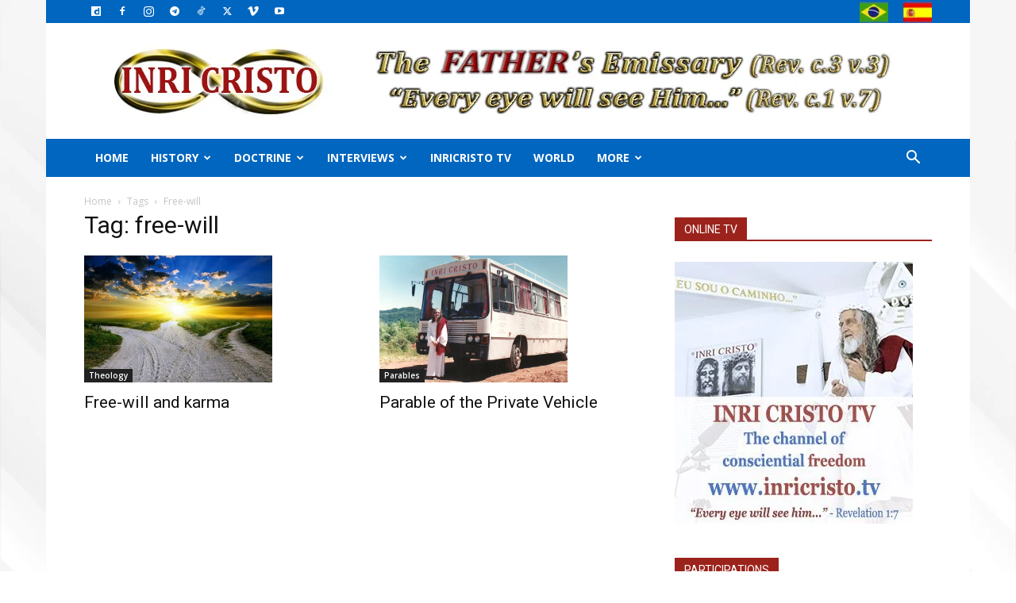

--- FILE ---
content_type: text/html; charset=utf-8
request_url: https://www.google.com/recaptcha/api2/anchor?ar=1&k=6LdDTZspAAAAAL96ibJCog4ULI2rVTV-06Yi8_Ll&co=aHR0cHM6Ly9pbnJpY3Jpc3RvLm9yZzo0NDM.&hl=en&v=PoyoqOPhxBO7pBk68S4YbpHZ&size=invisible&anchor-ms=20000&execute-ms=30000&cb=90xauqptxlt9
body_size: 48627
content:
<!DOCTYPE HTML><html dir="ltr" lang="en"><head><meta http-equiv="Content-Type" content="text/html; charset=UTF-8">
<meta http-equiv="X-UA-Compatible" content="IE=edge">
<title>reCAPTCHA</title>
<style type="text/css">
/* cyrillic-ext */
@font-face {
  font-family: 'Roboto';
  font-style: normal;
  font-weight: 400;
  font-stretch: 100%;
  src: url(//fonts.gstatic.com/s/roboto/v48/KFO7CnqEu92Fr1ME7kSn66aGLdTylUAMa3GUBHMdazTgWw.woff2) format('woff2');
  unicode-range: U+0460-052F, U+1C80-1C8A, U+20B4, U+2DE0-2DFF, U+A640-A69F, U+FE2E-FE2F;
}
/* cyrillic */
@font-face {
  font-family: 'Roboto';
  font-style: normal;
  font-weight: 400;
  font-stretch: 100%;
  src: url(//fonts.gstatic.com/s/roboto/v48/KFO7CnqEu92Fr1ME7kSn66aGLdTylUAMa3iUBHMdazTgWw.woff2) format('woff2');
  unicode-range: U+0301, U+0400-045F, U+0490-0491, U+04B0-04B1, U+2116;
}
/* greek-ext */
@font-face {
  font-family: 'Roboto';
  font-style: normal;
  font-weight: 400;
  font-stretch: 100%;
  src: url(//fonts.gstatic.com/s/roboto/v48/KFO7CnqEu92Fr1ME7kSn66aGLdTylUAMa3CUBHMdazTgWw.woff2) format('woff2');
  unicode-range: U+1F00-1FFF;
}
/* greek */
@font-face {
  font-family: 'Roboto';
  font-style: normal;
  font-weight: 400;
  font-stretch: 100%;
  src: url(//fonts.gstatic.com/s/roboto/v48/KFO7CnqEu92Fr1ME7kSn66aGLdTylUAMa3-UBHMdazTgWw.woff2) format('woff2');
  unicode-range: U+0370-0377, U+037A-037F, U+0384-038A, U+038C, U+038E-03A1, U+03A3-03FF;
}
/* math */
@font-face {
  font-family: 'Roboto';
  font-style: normal;
  font-weight: 400;
  font-stretch: 100%;
  src: url(//fonts.gstatic.com/s/roboto/v48/KFO7CnqEu92Fr1ME7kSn66aGLdTylUAMawCUBHMdazTgWw.woff2) format('woff2');
  unicode-range: U+0302-0303, U+0305, U+0307-0308, U+0310, U+0312, U+0315, U+031A, U+0326-0327, U+032C, U+032F-0330, U+0332-0333, U+0338, U+033A, U+0346, U+034D, U+0391-03A1, U+03A3-03A9, U+03B1-03C9, U+03D1, U+03D5-03D6, U+03F0-03F1, U+03F4-03F5, U+2016-2017, U+2034-2038, U+203C, U+2040, U+2043, U+2047, U+2050, U+2057, U+205F, U+2070-2071, U+2074-208E, U+2090-209C, U+20D0-20DC, U+20E1, U+20E5-20EF, U+2100-2112, U+2114-2115, U+2117-2121, U+2123-214F, U+2190, U+2192, U+2194-21AE, U+21B0-21E5, U+21F1-21F2, U+21F4-2211, U+2213-2214, U+2216-22FF, U+2308-230B, U+2310, U+2319, U+231C-2321, U+2336-237A, U+237C, U+2395, U+239B-23B7, U+23D0, U+23DC-23E1, U+2474-2475, U+25AF, U+25B3, U+25B7, U+25BD, U+25C1, U+25CA, U+25CC, U+25FB, U+266D-266F, U+27C0-27FF, U+2900-2AFF, U+2B0E-2B11, U+2B30-2B4C, U+2BFE, U+3030, U+FF5B, U+FF5D, U+1D400-1D7FF, U+1EE00-1EEFF;
}
/* symbols */
@font-face {
  font-family: 'Roboto';
  font-style: normal;
  font-weight: 400;
  font-stretch: 100%;
  src: url(//fonts.gstatic.com/s/roboto/v48/KFO7CnqEu92Fr1ME7kSn66aGLdTylUAMaxKUBHMdazTgWw.woff2) format('woff2');
  unicode-range: U+0001-000C, U+000E-001F, U+007F-009F, U+20DD-20E0, U+20E2-20E4, U+2150-218F, U+2190, U+2192, U+2194-2199, U+21AF, U+21E6-21F0, U+21F3, U+2218-2219, U+2299, U+22C4-22C6, U+2300-243F, U+2440-244A, U+2460-24FF, U+25A0-27BF, U+2800-28FF, U+2921-2922, U+2981, U+29BF, U+29EB, U+2B00-2BFF, U+4DC0-4DFF, U+FFF9-FFFB, U+10140-1018E, U+10190-1019C, U+101A0, U+101D0-101FD, U+102E0-102FB, U+10E60-10E7E, U+1D2C0-1D2D3, U+1D2E0-1D37F, U+1F000-1F0FF, U+1F100-1F1AD, U+1F1E6-1F1FF, U+1F30D-1F30F, U+1F315, U+1F31C, U+1F31E, U+1F320-1F32C, U+1F336, U+1F378, U+1F37D, U+1F382, U+1F393-1F39F, U+1F3A7-1F3A8, U+1F3AC-1F3AF, U+1F3C2, U+1F3C4-1F3C6, U+1F3CA-1F3CE, U+1F3D4-1F3E0, U+1F3ED, U+1F3F1-1F3F3, U+1F3F5-1F3F7, U+1F408, U+1F415, U+1F41F, U+1F426, U+1F43F, U+1F441-1F442, U+1F444, U+1F446-1F449, U+1F44C-1F44E, U+1F453, U+1F46A, U+1F47D, U+1F4A3, U+1F4B0, U+1F4B3, U+1F4B9, U+1F4BB, U+1F4BF, U+1F4C8-1F4CB, U+1F4D6, U+1F4DA, U+1F4DF, U+1F4E3-1F4E6, U+1F4EA-1F4ED, U+1F4F7, U+1F4F9-1F4FB, U+1F4FD-1F4FE, U+1F503, U+1F507-1F50B, U+1F50D, U+1F512-1F513, U+1F53E-1F54A, U+1F54F-1F5FA, U+1F610, U+1F650-1F67F, U+1F687, U+1F68D, U+1F691, U+1F694, U+1F698, U+1F6AD, U+1F6B2, U+1F6B9-1F6BA, U+1F6BC, U+1F6C6-1F6CF, U+1F6D3-1F6D7, U+1F6E0-1F6EA, U+1F6F0-1F6F3, U+1F6F7-1F6FC, U+1F700-1F7FF, U+1F800-1F80B, U+1F810-1F847, U+1F850-1F859, U+1F860-1F887, U+1F890-1F8AD, U+1F8B0-1F8BB, U+1F8C0-1F8C1, U+1F900-1F90B, U+1F93B, U+1F946, U+1F984, U+1F996, U+1F9E9, U+1FA00-1FA6F, U+1FA70-1FA7C, U+1FA80-1FA89, U+1FA8F-1FAC6, U+1FACE-1FADC, U+1FADF-1FAE9, U+1FAF0-1FAF8, U+1FB00-1FBFF;
}
/* vietnamese */
@font-face {
  font-family: 'Roboto';
  font-style: normal;
  font-weight: 400;
  font-stretch: 100%;
  src: url(//fonts.gstatic.com/s/roboto/v48/KFO7CnqEu92Fr1ME7kSn66aGLdTylUAMa3OUBHMdazTgWw.woff2) format('woff2');
  unicode-range: U+0102-0103, U+0110-0111, U+0128-0129, U+0168-0169, U+01A0-01A1, U+01AF-01B0, U+0300-0301, U+0303-0304, U+0308-0309, U+0323, U+0329, U+1EA0-1EF9, U+20AB;
}
/* latin-ext */
@font-face {
  font-family: 'Roboto';
  font-style: normal;
  font-weight: 400;
  font-stretch: 100%;
  src: url(//fonts.gstatic.com/s/roboto/v48/KFO7CnqEu92Fr1ME7kSn66aGLdTylUAMa3KUBHMdazTgWw.woff2) format('woff2');
  unicode-range: U+0100-02BA, U+02BD-02C5, U+02C7-02CC, U+02CE-02D7, U+02DD-02FF, U+0304, U+0308, U+0329, U+1D00-1DBF, U+1E00-1E9F, U+1EF2-1EFF, U+2020, U+20A0-20AB, U+20AD-20C0, U+2113, U+2C60-2C7F, U+A720-A7FF;
}
/* latin */
@font-face {
  font-family: 'Roboto';
  font-style: normal;
  font-weight: 400;
  font-stretch: 100%;
  src: url(//fonts.gstatic.com/s/roboto/v48/KFO7CnqEu92Fr1ME7kSn66aGLdTylUAMa3yUBHMdazQ.woff2) format('woff2');
  unicode-range: U+0000-00FF, U+0131, U+0152-0153, U+02BB-02BC, U+02C6, U+02DA, U+02DC, U+0304, U+0308, U+0329, U+2000-206F, U+20AC, U+2122, U+2191, U+2193, U+2212, U+2215, U+FEFF, U+FFFD;
}
/* cyrillic-ext */
@font-face {
  font-family: 'Roboto';
  font-style: normal;
  font-weight: 500;
  font-stretch: 100%;
  src: url(//fonts.gstatic.com/s/roboto/v48/KFO7CnqEu92Fr1ME7kSn66aGLdTylUAMa3GUBHMdazTgWw.woff2) format('woff2');
  unicode-range: U+0460-052F, U+1C80-1C8A, U+20B4, U+2DE0-2DFF, U+A640-A69F, U+FE2E-FE2F;
}
/* cyrillic */
@font-face {
  font-family: 'Roboto';
  font-style: normal;
  font-weight: 500;
  font-stretch: 100%;
  src: url(//fonts.gstatic.com/s/roboto/v48/KFO7CnqEu92Fr1ME7kSn66aGLdTylUAMa3iUBHMdazTgWw.woff2) format('woff2');
  unicode-range: U+0301, U+0400-045F, U+0490-0491, U+04B0-04B1, U+2116;
}
/* greek-ext */
@font-face {
  font-family: 'Roboto';
  font-style: normal;
  font-weight: 500;
  font-stretch: 100%;
  src: url(//fonts.gstatic.com/s/roboto/v48/KFO7CnqEu92Fr1ME7kSn66aGLdTylUAMa3CUBHMdazTgWw.woff2) format('woff2');
  unicode-range: U+1F00-1FFF;
}
/* greek */
@font-face {
  font-family: 'Roboto';
  font-style: normal;
  font-weight: 500;
  font-stretch: 100%;
  src: url(//fonts.gstatic.com/s/roboto/v48/KFO7CnqEu92Fr1ME7kSn66aGLdTylUAMa3-UBHMdazTgWw.woff2) format('woff2');
  unicode-range: U+0370-0377, U+037A-037F, U+0384-038A, U+038C, U+038E-03A1, U+03A3-03FF;
}
/* math */
@font-face {
  font-family: 'Roboto';
  font-style: normal;
  font-weight: 500;
  font-stretch: 100%;
  src: url(//fonts.gstatic.com/s/roboto/v48/KFO7CnqEu92Fr1ME7kSn66aGLdTylUAMawCUBHMdazTgWw.woff2) format('woff2');
  unicode-range: U+0302-0303, U+0305, U+0307-0308, U+0310, U+0312, U+0315, U+031A, U+0326-0327, U+032C, U+032F-0330, U+0332-0333, U+0338, U+033A, U+0346, U+034D, U+0391-03A1, U+03A3-03A9, U+03B1-03C9, U+03D1, U+03D5-03D6, U+03F0-03F1, U+03F4-03F5, U+2016-2017, U+2034-2038, U+203C, U+2040, U+2043, U+2047, U+2050, U+2057, U+205F, U+2070-2071, U+2074-208E, U+2090-209C, U+20D0-20DC, U+20E1, U+20E5-20EF, U+2100-2112, U+2114-2115, U+2117-2121, U+2123-214F, U+2190, U+2192, U+2194-21AE, U+21B0-21E5, U+21F1-21F2, U+21F4-2211, U+2213-2214, U+2216-22FF, U+2308-230B, U+2310, U+2319, U+231C-2321, U+2336-237A, U+237C, U+2395, U+239B-23B7, U+23D0, U+23DC-23E1, U+2474-2475, U+25AF, U+25B3, U+25B7, U+25BD, U+25C1, U+25CA, U+25CC, U+25FB, U+266D-266F, U+27C0-27FF, U+2900-2AFF, U+2B0E-2B11, U+2B30-2B4C, U+2BFE, U+3030, U+FF5B, U+FF5D, U+1D400-1D7FF, U+1EE00-1EEFF;
}
/* symbols */
@font-face {
  font-family: 'Roboto';
  font-style: normal;
  font-weight: 500;
  font-stretch: 100%;
  src: url(//fonts.gstatic.com/s/roboto/v48/KFO7CnqEu92Fr1ME7kSn66aGLdTylUAMaxKUBHMdazTgWw.woff2) format('woff2');
  unicode-range: U+0001-000C, U+000E-001F, U+007F-009F, U+20DD-20E0, U+20E2-20E4, U+2150-218F, U+2190, U+2192, U+2194-2199, U+21AF, U+21E6-21F0, U+21F3, U+2218-2219, U+2299, U+22C4-22C6, U+2300-243F, U+2440-244A, U+2460-24FF, U+25A0-27BF, U+2800-28FF, U+2921-2922, U+2981, U+29BF, U+29EB, U+2B00-2BFF, U+4DC0-4DFF, U+FFF9-FFFB, U+10140-1018E, U+10190-1019C, U+101A0, U+101D0-101FD, U+102E0-102FB, U+10E60-10E7E, U+1D2C0-1D2D3, U+1D2E0-1D37F, U+1F000-1F0FF, U+1F100-1F1AD, U+1F1E6-1F1FF, U+1F30D-1F30F, U+1F315, U+1F31C, U+1F31E, U+1F320-1F32C, U+1F336, U+1F378, U+1F37D, U+1F382, U+1F393-1F39F, U+1F3A7-1F3A8, U+1F3AC-1F3AF, U+1F3C2, U+1F3C4-1F3C6, U+1F3CA-1F3CE, U+1F3D4-1F3E0, U+1F3ED, U+1F3F1-1F3F3, U+1F3F5-1F3F7, U+1F408, U+1F415, U+1F41F, U+1F426, U+1F43F, U+1F441-1F442, U+1F444, U+1F446-1F449, U+1F44C-1F44E, U+1F453, U+1F46A, U+1F47D, U+1F4A3, U+1F4B0, U+1F4B3, U+1F4B9, U+1F4BB, U+1F4BF, U+1F4C8-1F4CB, U+1F4D6, U+1F4DA, U+1F4DF, U+1F4E3-1F4E6, U+1F4EA-1F4ED, U+1F4F7, U+1F4F9-1F4FB, U+1F4FD-1F4FE, U+1F503, U+1F507-1F50B, U+1F50D, U+1F512-1F513, U+1F53E-1F54A, U+1F54F-1F5FA, U+1F610, U+1F650-1F67F, U+1F687, U+1F68D, U+1F691, U+1F694, U+1F698, U+1F6AD, U+1F6B2, U+1F6B9-1F6BA, U+1F6BC, U+1F6C6-1F6CF, U+1F6D3-1F6D7, U+1F6E0-1F6EA, U+1F6F0-1F6F3, U+1F6F7-1F6FC, U+1F700-1F7FF, U+1F800-1F80B, U+1F810-1F847, U+1F850-1F859, U+1F860-1F887, U+1F890-1F8AD, U+1F8B0-1F8BB, U+1F8C0-1F8C1, U+1F900-1F90B, U+1F93B, U+1F946, U+1F984, U+1F996, U+1F9E9, U+1FA00-1FA6F, U+1FA70-1FA7C, U+1FA80-1FA89, U+1FA8F-1FAC6, U+1FACE-1FADC, U+1FADF-1FAE9, U+1FAF0-1FAF8, U+1FB00-1FBFF;
}
/* vietnamese */
@font-face {
  font-family: 'Roboto';
  font-style: normal;
  font-weight: 500;
  font-stretch: 100%;
  src: url(//fonts.gstatic.com/s/roboto/v48/KFO7CnqEu92Fr1ME7kSn66aGLdTylUAMa3OUBHMdazTgWw.woff2) format('woff2');
  unicode-range: U+0102-0103, U+0110-0111, U+0128-0129, U+0168-0169, U+01A0-01A1, U+01AF-01B0, U+0300-0301, U+0303-0304, U+0308-0309, U+0323, U+0329, U+1EA0-1EF9, U+20AB;
}
/* latin-ext */
@font-face {
  font-family: 'Roboto';
  font-style: normal;
  font-weight: 500;
  font-stretch: 100%;
  src: url(//fonts.gstatic.com/s/roboto/v48/KFO7CnqEu92Fr1ME7kSn66aGLdTylUAMa3KUBHMdazTgWw.woff2) format('woff2');
  unicode-range: U+0100-02BA, U+02BD-02C5, U+02C7-02CC, U+02CE-02D7, U+02DD-02FF, U+0304, U+0308, U+0329, U+1D00-1DBF, U+1E00-1E9F, U+1EF2-1EFF, U+2020, U+20A0-20AB, U+20AD-20C0, U+2113, U+2C60-2C7F, U+A720-A7FF;
}
/* latin */
@font-face {
  font-family: 'Roboto';
  font-style: normal;
  font-weight: 500;
  font-stretch: 100%;
  src: url(//fonts.gstatic.com/s/roboto/v48/KFO7CnqEu92Fr1ME7kSn66aGLdTylUAMa3yUBHMdazQ.woff2) format('woff2');
  unicode-range: U+0000-00FF, U+0131, U+0152-0153, U+02BB-02BC, U+02C6, U+02DA, U+02DC, U+0304, U+0308, U+0329, U+2000-206F, U+20AC, U+2122, U+2191, U+2193, U+2212, U+2215, U+FEFF, U+FFFD;
}
/* cyrillic-ext */
@font-face {
  font-family: 'Roboto';
  font-style: normal;
  font-weight: 900;
  font-stretch: 100%;
  src: url(//fonts.gstatic.com/s/roboto/v48/KFO7CnqEu92Fr1ME7kSn66aGLdTylUAMa3GUBHMdazTgWw.woff2) format('woff2');
  unicode-range: U+0460-052F, U+1C80-1C8A, U+20B4, U+2DE0-2DFF, U+A640-A69F, U+FE2E-FE2F;
}
/* cyrillic */
@font-face {
  font-family: 'Roboto';
  font-style: normal;
  font-weight: 900;
  font-stretch: 100%;
  src: url(//fonts.gstatic.com/s/roboto/v48/KFO7CnqEu92Fr1ME7kSn66aGLdTylUAMa3iUBHMdazTgWw.woff2) format('woff2');
  unicode-range: U+0301, U+0400-045F, U+0490-0491, U+04B0-04B1, U+2116;
}
/* greek-ext */
@font-face {
  font-family: 'Roboto';
  font-style: normal;
  font-weight: 900;
  font-stretch: 100%;
  src: url(//fonts.gstatic.com/s/roboto/v48/KFO7CnqEu92Fr1ME7kSn66aGLdTylUAMa3CUBHMdazTgWw.woff2) format('woff2');
  unicode-range: U+1F00-1FFF;
}
/* greek */
@font-face {
  font-family: 'Roboto';
  font-style: normal;
  font-weight: 900;
  font-stretch: 100%;
  src: url(//fonts.gstatic.com/s/roboto/v48/KFO7CnqEu92Fr1ME7kSn66aGLdTylUAMa3-UBHMdazTgWw.woff2) format('woff2');
  unicode-range: U+0370-0377, U+037A-037F, U+0384-038A, U+038C, U+038E-03A1, U+03A3-03FF;
}
/* math */
@font-face {
  font-family: 'Roboto';
  font-style: normal;
  font-weight: 900;
  font-stretch: 100%;
  src: url(//fonts.gstatic.com/s/roboto/v48/KFO7CnqEu92Fr1ME7kSn66aGLdTylUAMawCUBHMdazTgWw.woff2) format('woff2');
  unicode-range: U+0302-0303, U+0305, U+0307-0308, U+0310, U+0312, U+0315, U+031A, U+0326-0327, U+032C, U+032F-0330, U+0332-0333, U+0338, U+033A, U+0346, U+034D, U+0391-03A1, U+03A3-03A9, U+03B1-03C9, U+03D1, U+03D5-03D6, U+03F0-03F1, U+03F4-03F5, U+2016-2017, U+2034-2038, U+203C, U+2040, U+2043, U+2047, U+2050, U+2057, U+205F, U+2070-2071, U+2074-208E, U+2090-209C, U+20D0-20DC, U+20E1, U+20E5-20EF, U+2100-2112, U+2114-2115, U+2117-2121, U+2123-214F, U+2190, U+2192, U+2194-21AE, U+21B0-21E5, U+21F1-21F2, U+21F4-2211, U+2213-2214, U+2216-22FF, U+2308-230B, U+2310, U+2319, U+231C-2321, U+2336-237A, U+237C, U+2395, U+239B-23B7, U+23D0, U+23DC-23E1, U+2474-2475, U+25AF, U+25B3, U+25B7, U+25BD, U+25C1, U+25CA, U+25CC, U+25FB, U+266D-266F, U+27C0-27FF, U+2900-2AFF, U+2B0E-2B11, U+2B30-2B4C, U+2BFE, U+3030, U+FF5B, U+FF5D, U+1D400-1D7FF, U+1EE00-1EEFF;
}
/* symbols */
@font-face {
  font-family: 'Roboto';
  font-style: normal;
  font-weight: 900;
  font-stretch: 100%;
  src: url(//fonts.gstatic.com/s/roboto/v48/KFO7CnqEu92Fr1ME7kSn66aGLdTylUAMaxKUBHMdazTgWw.woff2) format('woff2');
  unicode-range: U+0001-000C, U+000E-001F, U+007F-009F, U+20DD-20E0, U+20E2-20E4, U+2150-218F, U+2190, U+2192, U+2194-2199, U+21AF, U+21E6-21F0, U+21F3, U+2218-2219, U+2299, U+22C4-22C6, U+2300-243F, U+2440-244A, U+2460-24FF, U+25A0-27BF, U+2800-28FF, U+2921-2922, U+2981, U+29BF, U+29EB, U+2B00-2BFF, U+4DC0-4DFF, U+FFF9-FFFB, U+10140-1018E, U+10190-1019C, U+101A0, U+101D0-101FD, U+102E0-102FB, U+10E60-10E7E, U+1D2C0-1D2D3, U+1D2E0-1D37F, U+1F000-1F0FF, U+1F100-1F1AD, U+1F1E6-1F1FF, U+1F30D-1F30F, U+1F315, U+1F31C, U+1F31E, U+1F320-1F32C, U+1F336, U+1F378, U+1F37D, U+1F382, U+1F393-1F39F, U+1F3A7-1F3A8, U+1F3AC-1F3AF, U+1F3C2, U+1F3C4-1F3C6, U+1F3CA-1F3CE, U+1F3D4-1F3E0, U+1F3ED, U+1F3F1-1F3F3, U+1F3F5-1F3F7, U+1F408, U+1F415, U+1F41F, U+1F426, U+1F43F, U+1F441-1F442, U+1F444, U+1F446-1F449, U+1F44C-1F44E, U+1F453, U+1F46A, U+1F47D, U+1F4A3, U+1F4B0, U+1F4B3, U+1F4B9, U+1F4BB, U+1F4BF, U+1F4C8-1F4CB, U+1F4D6, U+1F4DA, U+1F4DF, U+1F4E3-1F4E6, U+1F4EA-1F4ED, U+1F4F7, U+1F4F9-1F4FB, U+1F4FD-1F4FE, U+1F503, U+1F507-1F50B, U+1F50D, U+1F512-1F513, U+1F53E-1F54A, U+1F54F-1F5FA, U+1F610, U+1F650-1F67F, U+1F687, U+1F68D, U+1F691, U+1F694, U+1F698, U+1F6AD, U+1F6B2, U+1F6B9-1F6BA, U+1F6BC, U+1F6C6-1F6CF, U+1F6D3-1F6D7, U+1F6E0-1F6EA, U+1F6F0-1F6F3, U+1F6F7-1F6FC, U+1F700-1F7FF, U+1F800-1F80B, U+1F810-1F847, U+1F850-1F859, U+1F860-1F887, U+1F890-1F8AD, U+1F8B0-1F8BB, U+1F8C0-1F8C1, U+1F900-1F90B, U+1F93B, U+1F946, U+1F984, U+1F996, U+1F9E9, U+1FA00-1FA6F, U+1FA70-1FA7C, U+1FA80-1FA89, U+1FA8F-1FAC6, U+1FACE-1FADC, U+1FADF-1FAE9, U+1FAF0-1FAF8, U+1FB00-1FBFF;
}
/* vietnamese */
@font-face {
  font-family: 'Roboto';
  font-style: normal;
  font-weight: 900;
  font-stretch: 100%;
  src: url(//fonts.gstatic.com/s/roboto/v48/KFO7CnqEu92Fr1ME7kSn66aGLdTylUAMa3OUBHMdazTgWw.woff2) format('woff2');
  unicode-range: U+0102-0103, U+0110-0111, U+0128-0129, U+0168-0169, U+01A0-01A1, U+01AF-01B0, U+0300-0301, U+0303-0304, U+0308-0309, U+0323, U+0329, U+1EA0-1EF9, U+20AB;
}
/* latin-ext */
@font-face {
  font-family: 'Roboto';
  font-style: normal;
  font-weight: 900;
  font-stretch: 100%;
  src: url(//fonts.gstatic.com/s/roboto/v48/KFO7CnqEu92Fr1ME7kSn66aGLdTylUAMa3KUBHMdazTgWw.woff2) format('woff2');
  unicode-range: U+0100-02BA, U+02BD-02C5, U+02C7-02CC, U+02CE-02D7, U+02DD-02FF, U+0304, U+0308, U+0329, U+1D00-1DBF, U+1E00-1E9F, U+1EF2-1EFF, U+2020, U+20A0-20AB, U+20AD-20C0, U+2113, U+2C60-2C7F, U+A720-A7FF;
}
/* latin */
@font-face {
  font-family: 'Roboto';
  font-style: normal;
  font-weight: 900;
  font-stretch: 100%;
  src: url(//fonts.gstatic.com/s/roboto/v48/KFO7CnqEu92Fr1ME7kSn66aGLdTylUAMa3yUBHMdazQ.woff2) format('woff2');
  unicode-range: U+0000-00FF, U+0131, U+0152-0153, U+02BB-02BC, U+02C6, U+02DA, U+02DC, U+0304, U+0308, U+0329, U+2000-206F, U+20AC, U+2122, U+2191, U+2193, U+2212, U+2215, U+FEFF, U+FFFD;
}

</style>
<link rel="stylesheet" type="text/css" href="https://www.gstatic.com/recaptcha/releases/PoyoqOPhxBO7pBk68S4YbpHZ/styles__ltr.css">
<script nonce="MPmGuudsIAPgCma6WM2f0Q" type="text/javascript">window['__recaptcha_api'] = 'https://www.google.com/recaptcha/api2/';</script>
<script type="text/javascript" src="https://www.gstatic.com/recaptcha/releases/PoyoqOPhxBO7pBk68S4YbpHZ/recaptcha__en.js" nonce="MPmGuudsIAPgCma6WM2f0Q">
      
    </script></head>
<body><div id="rc-anchor-alert" class="rc-anchor-alert"></div>
<input type="hidden" id="recaptcha-token" value="[base64]">
<script type="text/javascript" nonce="MPmGuudsIAPgCma6WM2f0Q">
      recaptcha.anchor.Main.init("[\x22ainput\x22,[\x22bgdata\x22,\x22\x22,\[base64]/[base64]/bmV3IFpbdF0obVswXSk6Sz09Mj9uZXcgWlt0XShtWzBdLG1bMV0pOks9PTM/bmV3IFpbdF0obVswXSxtWzFdLG1bMl0pOks9PTQ/[base64]/[base64]/[base64]/[base64]/[base64]/[base64]/[base64]/[base64]/[base64]/[base64]/[base64]/[base64]/[base64]/[base64]\\u003d\\u003d\x22,\[base64]\x22,\x22w7svw4BVDcOuGirDo3fDhMOmw6EDw50Vw5kCw4ofVTxFA8KTMsKbwpUgCl7DpxTDo8OVQ10lEsK+KHZmw4sfw6vDicOqw7TCqcK0BMKzdMOKX1fDh8K2J8KKw7LCncOSIcOPwqXCl2vDk2/DrSfDuio5GsKIB8O1cxfDgcKLA2Ybw4zCmC7Cjmk1wq/[base64]/wqsaVi7CiWnCkUrClFzCo8OidELCvXVRbsKgUiPCjsO/w4oJDDhhYXlqFsOUw7DCi8OWLnjDlj4PGk0cYHLCiwlLUiUvXQUxQcKUPmTDncO3IMKBwp/DjcKsdE8+RTPCtMOYdcKpw5/Dtk3DgkPDpcOfwoXCtz9YIcKJwqfCghXCinfCqsK+wrLDmsOKVElrME/DmEUbUAVEI8OWwrDCq3hDeVZzcSHCvcKcfcOTfMOWA8KmP8Ojwol6KgXDu8OeHVTDtcKvw5gCOcO/w5d4wpHCtndKwo/DkFU4IMO+bsOdccOaWlfCk2/DpytQwpXDuR/Co08yFX3DkcK2OcOhYS/DrG1qKcKVwqF8MgnCgixLw5pow7DCncO5wq9TXWzCpiXCvSgww4fDkj0GwpXDm19Owp/CjUlbw4jCnCs4woYXw5c3wp0Lw51Tw6whIcKwwqLDv0XCgcOQI8KERcKIwrzCgSp7SSEPY8KDw4TCs8OGHMKGwrRIwoARCRJaworCv3QAw7fCqixcw7vCpmtLw5ELw7TDlgUowr0Zw6TCgMKHbnzDnAZPacOKZ8KLwo3CjsO2dgskHMOhw67CijPDlcKaw5/DtsO7d8KWLy0UZBgfw47Ch194w4/DksKywphqwoQpwrjCohzCu8ORVsKnwoNoew8GFsO8wqczw5jCpMOCwpx0AsK7IcOhSmfDrMKWw7zDrTPCo8KdT8OfYsOQLUdXdCcnwo5ew6JYw7fDtRXCrxkmLcOIdzjDlGEXVcOGw6PChEhKwrnClxdQVVbCkm/[base64]/DrFsoccO5woTClXhoSn8ZwpXCmx5Tw4dAdEnDoBLCs0UbLcKOw7XDn8K5w5QNHFTDhsOKw5nCucOJN8O/VcOJcMK5w6fDoHHCvxHDh8OEPMObGhLCtwRGC8O6wpkVJMOwwpMiE8KJw4J6wo9UC8Ktwo7DvMKaYTYbw4zDvsKXUBzDsWPCisO2FDXDnjpjGHU3w7TCi3XDgxLDjxk1RF/[base64]/CgFzDlsOSw5Q8cMKiecK3EVDCvyc2w6rCk8O7wognwrnDpcKmwqjDhnkOB8OlwpTCrsKcw4tJYMOgc13CrsOsBnnDs8OVXMKQYXVGAUVQw5gVWGd4SMO/SsKVw5DCoMKnw7MndsK9YcKQCD56CsKXw6LDnAbDiHXCrirDsnhWRcK6UsORwoNAw70Xw65wLiLDhMO8ewLCnsO3SsKxwp5/w754WsKGw7nCkMKNworDtjXClcOQwpLCk8K4VEPCqHARWsKVwpXCjsKbwptzFSgPJTrClQ9uw5zCt1F8w5jCtMK3wqHCpMOewo/ChlDDoMOZwqPDvTTCtQPChcKvJFFfwptuElrDvcK9wpXDrH/[base64]/Dg1cfw4BQYsOUwoAmHMOPw5LCvsOww6Abwp7DhsOHD8KSw61GwoPCkAk7D8Oww6IWw7nChlXCg0PDqx8vwpl6R03CvG/DhQg0wrzDqMOyRC9Uw4tpOWrCiMOpw6nCuRHDiijDigvCnMOTwqNRw4Iaw5XCvlbCjMKoQMKxw7Q8QXlhw48bwppQeWl5SMKqw79xw7zDjz4/wrPChW7Ct0PCildJwrPCo8K0w7HCoCUswqpJw5ZXOMOowo/[base64]/Co8KCTS7DqsOZZhsjcWEnOsKjwoHDrlXCqcOgw7/Dll/DocKxUmnDilN/wp0+wq1ywqzCuMOPw5tRIcKbXh3CtxnCnzzCpDPDrFtow6HDlMKDOjQbw5sHesO1wpUqeMOxSmd6EMOGLMOfY8ONwp7CmT7CpWwpL8OaExDCqMKqw4DDuS9Iw6hkHcO0OMKcw6bDvz0vw4nDnHwFw53CksKXw7PDk8Oyw7fDng/DtDgEw5nCmxfDoMKVGhlEw7XDisK+CEPCn8K5w7UYIUTDgWbCnMK9wrbCiTcGwq/CuDbCtcOow5wswr4Aw63DsjEdFMKLw4nDjXoNHcObTcKJCx7DosKCdzXCg8K7w5wpwq8iFjPCr8O/wqUNY8OBwoYwRcOSRcO0AsO3IzMAwo8awpFhw5zDiHrDsR/[base64]/CjR/DqQ7DoMKkw6/Ci8KWw7J1w4ddGSfDm2Jiw5vCscKtCcOQw7XCn8K/[base64]/DlsObwopmw6Uaw5/DjWXDnVIuw5kcGwHDkToGKMOGwq3ColA0w5vCq8O3W2kHw7LCrsOew4HDpcOFUixnwp8SwrXCkjwgSCTDnR7CmMO8wqbCtAB0I8KBJ8OpwobDin7CjV/CpcK1O1UHw5A8FGvCm8OQWsO8w4LCt3XCvcKAw4ocWkNGw4/CgMOewpEEw5nCu0fDmDPDhW0tw7DDs8Kuw4zDlsKAw4jCmDMAw40PaMKECE/CuSTDimcewpwAfWBYJMKdwpENIgwGfVTCrhjCnsKMZsKeYELDsjw/w7NHw6vCkWF7w4AMSQnChsKUwoNcw6PCrcOCWV4BwqrDh8KAw7x0N8O2wrBwwofDucOcwpoNw7Z2woXCqMO/fVjDjDTDs8OORFwUwrVIJmbDkMKOMMO3wpJ+w717w43DqcKHw61UwqHCiMO4w4nCqhRgSgvCgsKnwpTDpFBmw6F5wqPCtWFRwp3ChHzDt8KXw65Zw5PDlMOiwp8weMOYI8O9worDusKZwrdyEVwRw41Ew4/CrCTClhQQQ34kPG/[base64]/[base64]/Drg4Bw5rClcKmwqNJwpLDo8K8w5gJEiTDocOYw58jw7Bhw47CnDNKwqMwwpbDj2hfwrN2HALCkMKmw68qFy8owpPCmsKnHlhYb8K0w5ldwpEfdV1ITcO/[base64]/DiAfCssKyDDXCv8KYw6fCicOiPUtSIXlUAsKyw4wqKjHCgWB9w5HDhWF0w7o0w57DgMOjIMKpw5PDhMO2MmfCucK6N8KcwoM5wrHDh8K0SH/Dv0BBw43DpUReUMO4WBplw5DCtMKrw5rDtMKgX1HCnGF4MsOFFMOpbMO+w4g/IAnDhMKPw4rDm8Ocw4LDisKMw6gDIsKfwo3Dm8O8TgrCv8KpIcObw69dwrvDocKCwoxXPcOyX8KJwpoTwrvCjMO2emPDs8Kzw6PDgFQAwooscMKTwrlJc0XDm8KINhxAw6zCsXt5wpPCvEXDiifCjB3DrRdewqHCuMKgwoHCjMKBwq0Qe8OGXsO/d8KjPknCtMKZKT9mwpbDuWNtwrg+DCcYOEcKw7vCqsOywrvDvsKtwrFVw5tKVT8yw5ltdBDCk8OPw5PDh8OMwqPDsgTDu0opw53CpsOtBsOVVDfDvFfDtEDCpcKjGwokYlDCrWXDhMKAwpxOaChxw7bDmCM/[base64]/CiDbDgsKVw5DDjMKiwqzCk8K4MsOGXD8eJFLDsMKuwqITCcO4wrLDlULCmMOKw6DCuMKNw63DvcKiw4/CrcKDwq0yw45Lwp/CisKCZVTDjMKZbxZYw5QuLTgMw6bDq0vCjA7Dq8OZw4svZiLCrgpKw73CtnrDmMOzdsKfXsKOY3rCrcOZSnvDqXo2RMKda8Kmw5gvw6McKxVFw4xHw5spEMOxAcKGw5RzKsOAwpjCvcKvclRHw7xTwrDDtzFAwonDk8KQTWzDiMKiw7pmYsOCE8K/w5DDqsOTAsORUAZTwolpHMKQIsKew6TChh1/wr4wOWNhw7jCscKBccOowoU/w5vDssOAw5/ChSQCa8KiR8OZDhPDpR/ClsO3wrjDvsOgwp3Ci8OtHk8fwpFlRHddfsOvJy3CtcKhCMKeCMK/[base64]/[base64]/Cn8OJEwB0TFQPwpBtw6rChsOwwr9Bw5jCtxR3w4fCv8KBw5XClMOYwpnDhMOyM8KgScK+b0pjS8ObLMOHFsKYw5Zywow5YXwjLsKAw74LX8OQwr/DocOcw7MuPBXCncKWFsOLwobCrVTDinBVwoo6wpQzwr9gJsO0e8KQw4wwa2fDo1fCpG/Cm8OkChxQS3U/w77DrmVKFcKcw5p4w6gEwp3DukPDq8K2D8OVXsKHA8O/wow/wqgNbWs0GWhawq8ew5gPw51lNz3Dl8KbLMK6w45yw5bCj8Knw4zDrGRBwqPChcKfEMKqwo/Dv8OvC3LCtkXDt8KlwozDkcKUesO1JibCrcKrwoPDkh/DhcOqMg/CuMKWVUMew402w6vDhUjDh23Dt8Kcw4VDH1zDrAzDuMKrfcKDcMO3dsKAPwjDhVRUwrBnbcO5HEdbfzdEwonChMKHMW/DpcOew53Cj8OoHwRmXR7DmsKxdsOxeHw3W3AdwoDClhIpw7LCu8OFWAM+w6rDqMKlwohBwowewpLCoxliw7QYS2h2w6nCpsKiwrXCkTjDkw1/[base64]/GsOObhJIw75UKDHDisKnGW8Uw6PCkMKzUMOLLCrCgXzCjj0pa8O1fsOZcsK9LMO/BMKSYsOuw7PDkQjCs1HDsMK0T3zCrVfCl8K8XcKfwr3Dl8KFw40/w7/DvlAuDi3CssKzw6nCghLDjsK8w4xDAMOzU8OmUMOcwqY0wofDtTbDhXTClC7DiCfDuUjDo8OXwocuw5/Ck8O6w6cUwrhyw7gqw4Msw5HDtsKlShXDrhzClQHCgcOscMK8ZsK1VsKbb8OUM8OZPBZbHwfCvMK7SMOtwoAPMywhDMOqw6JgHsOlJ8O0MMK5w5HDpMKswpIgScOhPQTDtBfDlk/ComDCgVVpwpUQYVQBTcKowoLDlGLDhAZVw4fCtm3DqMOzb8K/wooqw5zDv8KTw6kIwp7CjMOhw6J0w5c1wo7CicKCwpzCv3jDtEnDmcOSf2fCt8KtB8OGwpfCkG7DisKuw7BbXcKiw48vUMOldcKUwpgOLsKPw7XCi8KqWivCrVTDv0URwpYFSG1MADbDlEHClsOYAidPw4M0wrFbw6rDqcKQw4QDQsKsw6tywqY/wo3CvUHCoW7Dr8Ktw7/CtQzCiMOUwrbDuCvCiMOmFMKzFxzDhgfCi1LCt8OEKgBUwozDjsO1w7BydzNBwpHDm0PDgcODXQHCosKcw4TCoMKUwqnCqsO+wrJGwqHCvhjDhSPCm03DgMKjNxTDv8KgBcOqRcOxFVBwwobCk1nDvRIOw4TCr8O/wptMO8KDICB6WMKyw4QrwqLCoMOSWMKjOw9dwo/DkX/Dugs4dxvDtMOWw4hSw6NSwqrCoS3CtsOhQsOLwqooEMObU8Kzw7LDnVY/fsO7flnCqCXDqy5wbMOow7XDvE0HWsK9wqNlBsOSTBbClcKcEsK4U8KgOwbCvcOBOcOJN14ISUTDnMKMIcK6wo9dEW90w60LQMOjw4PDisOwKsKpw7FeT3/[base64]/CryfDsMORUMKHHx/[base64]/w61xEW0Uw7fCvMKow4PDl8KdWVDDgWbCk8KkPAAqESHDisKfAcOlUh1PKQQzNETDiMOJFFNXCxBYwrrDoQTDgMOPw5ZPw4bCm1s2wpkQwpc2cyHDrMOtL8OVwqXClMKsRsOuXcOEAwp6HXN+EhxZwrTCtEbCtEUxGj/Dp8OnHU/[base64]/CscKSw6bCtk8Sw7jCjsOCRi8bwq0fM8OMcMKbXRHCgsKawqATPGzDr8OyGcKvw7gGwpfDlDfCukPDlh9ywqEdwqzDtMOpwqkWCUnDscKfwo/Cp00ow6zDqcKhXsKdw4DDgk/DqcK9wqrDsMKgw7nCk8KDwobDhXfCicOpw51FTgdlwqjCksOxw6rDrys2ZTDCp2NzQ8KiDMO/w5fDisKewqJbwqN8LMOiewXCuA7DhnvCucKmFMOmwqZhGsKjaMO4wrDCq8KgAcKRZ8K4w5vDvBk6NMKcVR7CjlnDryPDk20qw7MzXgnDkcKqw5PDusKJMcORNcKiZsOWU8K7NScFw5sCRVcowoPCvMO/[base64]/CoRLDksKvwpLCg8KEwonCrSFOIcOyWFTDvMKmwqBXCGnDiX7DgF3DocKSwpbDgcObw4tOHGPCiTfCrWJmD8KnwrvDizTCpnzClEZrAMKwwo0gLwUXMcKpwqokw6bCqcKRw5xwwqLDqQI5wqfCh0/ClsKHwo17TmnCmCvDo1jCvjHDpcO6wrtOwrnCj2R0DsK6TyTDjw94EgXCszbCpcOrw7jCvsOBwrXDijLCs346ZMOgwqrCqcO4ccKaw7tOwo/DpMKVwolIwpYaw7NrKsOkwoJjX8OxwpQ/[base64]/DhBUtw6rClTgPwrtAw7RTwrDCu8OdFEjDlw1obSMkZhlrbsOtwoUlW8OOwrA5wrTCocKvHcKJwr1gCQ8/w4p5YS9xw44QNcO0B1oWw6DDjsOtwoYPWMOzfMOhw6nCmsKlwotvwrDDhMKKN8KgwrnDgVXCgAw9K8OdLT3Ch3jCmW4+XHzCmMKbwqpTw6paVMO8YTfCi8Oxw6/CgMO5e2rDgsO7wqQBwrtcF31qPcOHWwNlw6rCicOkUXYQf38fIcKpUMKyPBXCsQATfsK6JMOLSUYmw4TDt8KHK8O4w7BFMGLDmHpxT2/[base64]/DinHDk2J8w55iwoIiw7IywqbDnyA/ScKeWcOXw4XCi8Okw49nwpTCpsOgwrPDmCN1wrQiw7zDng3CunLDl0PCpmbCvcOVw7TDkcOjaHxfwqgUwofDmnTCoMKNwpLDqxFxDV7DqMOmaX8pAMKGIS4OwpvDqRHCp8KBCF/[base64]/[base64]/DvTFxNcKSw7TDvwrDg1g+S8OJwodmw6BbXAjDs2Y3YsKAw53CjsOjw4VmQ8KeA8K/w4t7woI5wp7DjMKOw48uYkLDu8KEwo8JwpdDGcOJQsKTw6nDlBEZZcO4LcKMwrbCm8OUQhAzw77DoTTCui3Cm10+ORcACD7Dr8O1GxYvwozCrl/[base64]/dsO4TsKSwpQ7wqsbwoXDpzjDhsK4CyB8wrPDpDnCh0zCuALDmhbCqUzCn8K4wqkEKsOnXyN4B8K/DMKUOh8GLATCiXDCtcOew5rDryp6woEecVIGw4guwoBcwoDClELClgpPw5UIHjLDhMK6wprCr8O8EQl5f8KjQWE8woI1cMKRA8KuW8Kmw6Imw4DDkcKmwo14wrt7W8Kqw4/ClWfDiShHw5PCvcOKA8K0wo9OB3LCnj/CvsOMQcK0OMOkbRnCphdlEcK8wr7Co8OywqsSw4LCpMKhecOPY3c4N8KBGzVwZXDCmcKHw7srwqbDllvDnMKqQsKAw6Y0RcKzw7bCrsKdeyrDllrDt8K9Y8OXw7bCiATCvgIiGMOCB8K9wp/DpxDDqsKewpvChsK0wosGKhPCtMOlFkkKccKBwp4zw6FtwoLDpGZWwrp5wojChwFqSH8WXHbCvsK2IsKeQDJQw7lOdcKWwrh7EMOzwqEZw7LCkEo4YMOdJ1dYIMOeQGbCjX3Cp8K/NQTClRB5w6xcXW8Hw6fDqFLCl2hwTBM8w4DCjC4ZwoIhwqogw5I7BsKwwrvCsnHCtsOQwoLDjcOxw6IXJsO/[base64]/Dtw3DnlcrbS4mccKbJ2PChX/Cqz3Do8KZw7PCrsOmNsKHwocPJsOaOMKGwrbDn0bDlE5NGcObwpk4HiZHBnlRJcOFRjfDmsOlw5dkw7hXwp5SBBnDvyDCqcOFw5PCqFQ+w4XCjUBRw5jDigbDoxclLRvCgMKUw4rCncKjwqcvw4vDsk7Cq8O8wq7Dqj3Cjh/[base64]/DhcO5w6PDocOPw5RLw4zCgMOlw6zDscO/[base64]/DpA5qwr1tw7/[base64]/[base64]/CpMOjRl9kb8KcwpB0wobCs8KEwprCiBzDuMKqwrYUVMOQwqp5G8OFwpR0MMKkLsKCw59dCsKaEcO4wqPDrlA+w69HwqMvwpkCHMO6w6lKw6Mcw5JEwrnCqsOqwqNFSkfDjcKTw6Ine8K1wpcLwoV+w73Cpk/DmHptworCkMOzw75awqgVB8K+GsKjw4/Cm1XCskDDuF3DucKaZsOgQ8KzMcKJGsOiw5sIw4zChcKEwrXCqMOCw7PCrcKPahI6w4R6ccOqMyzDmMKtUw3Du2Q2DMK6FsK5f8Knw4BIwpMgw6xlw5dEN1wGTxXCtVgRwp/DrcKdfS3Dji/DjcOdw49jwpvDmHLDjMOdF8K9Mx4HX8O3YMKDCBLDmE/DqVBVRcKAwqbDl8KXw4vDqA7DtsOYw6bDpF7CrFxDw6UMw506wqUuw5rDpMK/w6zDicOrw4gqYTwgGHXCvMO1wrIuV8KOEW4Jw6Ajw5zDvcKwwqwxw5VCwq7CucO/w5LCssOWw4U/FwjDjWDCjTAYw7sEw6Rtw6jDhxw6wq4xTsKiU8KBw7zCsRNKf8KlO8OgwoNcw5hyw7I+wrvDrnslw7BnHmUYDMO2dMOMwpvDjFkMYMOsE0VyLkZ9HwU7w4rCqMKTw4FJw6VhVC4dacOzw7Vlw50pwq7CnQl7w5zCqF8bwozDiyY8WBYmRVlvPSYVw5o/DsOoWcKSBRbDklDCkcKQw4EMZxvDoWlFwpnCpcKLwr3DlcKCw5jDlMOXw7kmw4DCqRvClsKpV8OOwptGw75kw4hyK8OYUkfDmxd3w43CqcOrW1DDuD0ZwptSHsKmwrTCnRDDq8KjMx3DtMKJAE7DrsO+YTvCrRjCunk+McKfwr0nw6/DgB3CqsK0wqPDscKNasObwq5Rwo/DtMOpwqVZw6HDtMO3VMOaw4Q6A8O/WCogw7vClMKJw6U3GGvCtR3CoSQAJwNCw4nDhsOkwpHDosOvcMKlwoPCiUZnLMO/wqxeworDncKvOgLDvcKRw6jCgXYCwrbCoRZ6w54resKsw6ocLMO5YsKsPMOMAsOCw6/DoTnCjcO3DzARPlbDt8OCS8K/PXg4HxkCw5VZwq9NccKHw6s7cDNbD8OJX8O6w5jDiA/CjsO5wpXCqBvDkBfDucKTKcKpwrJ7WsKERsKVZg/Cj8OswqHDvkV1w7nDlMKLfR7DusKkwq7CvhTDusKAZHpvw55HKMOkwrY6w4zDjyPDuDMCV8Opwoo/E8O9flTCjBpLw7TCgcO8fsKowqnCmAnDmMOTC2nCmT/Cr8KgIsOTXMOlwp/DkMKnIcOIwojCh8Kzwp3CuRXDt8K3HkxSb1PCpEtbwqdjwqBsw47CvmdWCsKkfMKrVcOdw5Z3e8ODwqnChcKfLQDCvcKMw6kYLcKRe01zwqtmHcKBVxUTC0Iqw6R/WjpGQ8OWSMO0esOOwo3DoMO/w5lmw4NofsOvwqlEU3cbwoXDtFICX8OZfVhIwp7Do8KNwqZHw47ChcKgWsOFw7fDujzDkcO9DMOjwqnDhE7Cl1HChMKBwpE8wpbDhlPCp8OXdsOEHH/CjsOzHMKnJcOCw5oKw6hOw7ACRk7CpVTDgAbDisO8A2N0DzvClEw3wrsKPQbCh8KVfx5YGcKEw6hxw5PCs0/CssKpw7Npw4HDrMO0wpR+JcKBwopHw67DuMKta0jCkCfDm8OpwrBlTyjChsOhGA3Dm8ObVcKQYzoXZcKMworDvsKdHH/[base64]/Xztawpt5C8KZw59Rw6PDuSrDpinDknLDmFhhw5FHfCrCp3bDs8KRw4JVRC3Dg8KnSjUnwqfCi8Kmw6XCrQ1DM8OZwqIVw6E1BcOkEsKNWcKHwpQ9JMOgM8OxS8OywrnClMOPSCUVUhhKLxlQwr97wpbDvMKGesO8aRrDiMKbT2w8HMO9MsOJw7fChMKxRDl+w4vCng/Dn23CgMOswqTDhxxjw40EKibCuU/DhMKqwo5kNAsmOkDDp2fCkljCgMKjc8OwwojCpTN/[base64]/DtcK+P14NSB5XK2TChDlRSU8Qw7vCqsKEZMK+HggLw4DDoXzDhSzCr8O5wq/Csw8oTsOIwq4HbsK/aiHCoQHCgMKvwqckwrHDhjPChsKJWEEjw43DncOAT8OwHcOswrLDlE3Ds0AWS07CjcOEwqHDocKGMHfCk8ODwqrCp1h8amnCmMONMMKSBDjDj8O6AsOzNH/CjsOtAcKMazfDqsO8bMO3w61zwq4Dwr7DtMO3EcK0wowWwpBVLW3CnsOSM8OfwpDCn8KFw55BwonDksK8RU9KwoTDl8ORw5wPw73Dt8KFw70zwrbDrWTCoXFBHDl/wowTwpvCnC7CpBfCsX9TQVAofMOoNcOXwo3CshvDhwzCvMOmUxsAKMKKUAkZw5BHVVQHw7V/wrnDusKTw7fDl8OFDSFJw47ChsOpw4ZPMsKKPyfCgcO/w6g5wokcTzrDh8OVET4eDDfDsWvCtQErw5QvwokbHMOwwoZ8csOpw5kAbsO3w6E4Als2GQ12wozCtQA/anLChlQUHcKHeHMsY2hoew1VPsOww4TChcOdw65Uw5FUcsK2F8O9wol5wr3Dq8OKNxguHi3Di8OHwp92Z8Ofw6jCpAxvwpnDih/ChcO0VcKHw645C28rdS15wpoZSS3DksKVBcOjd8KdW8K1wrzDnMOdU1ZMEjLCrsOREUzChH7CnFAbw7lDBcOQwphSw5/CtElkw6DDpsKEwohJMcKJwqfCjm7Dv8Kvw5J4GyYtwo7CkMKgwp/CpDk1dX8RO0PCn8Kvw6vCgMOBwoZJw7gqwpnCqcOfw6ULYQXDozjDo0xCDE3CoMK3YcKHN0oqw7nChExhTTbClMOjw4ImQsKqYwJwYE5CwoQ/[base64]/[base64]/PntNwpICD8K1wprDnR40wq3Di0vCsjzCpsK1w4I0M8K2woB/[base64]/Dp1oVEGbDkcOkw6FbBjwYc8OJw4zClMOuCX8yw63CtsOkw6TDqsO1woU3WcOuaMOvw60Bw7LDpWl6SzwxNsOmQSPCnMOWeiFKw4bCusK8w70MDh7CqivCocO6O8OndVrCsBlYwpsxEnHDq8OHX8KWFll9fsOCJG5dwo4Tw5jCm8OrExPCuFdmw6TDsMKQwpEuwp/Di8O1w7nDmkTDuRlpwqvCjMOSwoQ/KV16wrtMw4szw5vCnk5EJn3CmWHDpzJfDjodEsO6bW0Hwqh6USAlHzLDkUQVwqHDgcKAw6IlFxfCjHQCwqAEw7LCmg9Ic8K7RTZTwrVXY8Obw6xPw67CgVs6wqLDvsOEPD7DrinDvX5KwrEzAMKow681woPCk8OKw6DCpzBHTsKSecOuN2/CtgnDu8KtwoBeR8Obw4NrU8O4w7dVwqF/AcKrA0PDvxLCr8KsEgU7w7YUNADClV5qwq/CtcOuQ8KVZMOYIMKYw5DCucKTwpFXw7F/[base64]/CjsOOwrFFw5w7w4/DlWJ/Kx1ZwojDncO8wqxow5lwYmImw7nDjWvDisOuSmTCiMOVw77Cmi/[base64]/[base64]/[base64]/L8KIwq8IacKzw6kWwrV1woXCjcK4wqDDkgvDiEnDrhV0w69XwobDrMOvw5nCmgEGwr/DnGXCu8KKw4wyw6rCt2LCsRRWUTYbHSvCmsKswq5Xw73ChQTDtsObw51HwpLDkMOOC8OGCcKkDxjCvHMBw7LCi8O5w4vDq8OxHsOrBAMewqVXCkLDk8Ohwrw/wp/DiljCoVrCrcOaJcOGw4MKwo9dfmHDtRzDiQ8Uaj7CmiLDoMKAAGnDsVxnwpHClsOnw7bCg3Nsw6BBBnnCgCxAw7HDjcOIGcO5YiAWAEbCvC3CusOkwqfDqsOuwr3DtMOdwqNHw7PDuMOcdx0mwqhDw6LCm1DDvsK/w5BwecK2w6QuNMOpw4dow5hTfVTDrcKRJcO1WcOBwrHDssOVwrstIVQIw5fDimJqXXzCg8OJOxpvwonCnsKDwqwdeMO4FWVLM8KzGMOgwoHCo8K2RMKgwoXDs8KuRcOeJ8Owaytdw7Y6fzk5ZcOnJ1ZfdQHDscKbw7gLe0RWOMKUw6rCqgUjIjN2B8KMw5/Co8O0wofCh8K2BMOSw5XDn8KJdEHCmcOTw4LCocK0w552WMKbwr/CjGjCvGDDhcO3w6rDhETDqXYCBEYJwrAsLsOtL8KNw4JSw4UrwpzDvMOhw4g0w4XDg0QDw5QVScKgOGjDqSRdwrphwqpqayjDqBYYwqkRdMOVwowEFcO/wowsw7pzQsKeRWw0f8KDXsKAXlsyw4B9YHfDt8OfEcKtw4PCgxvDlE/[base64]/[base64]/CnsO5OjbDr27CpAHCuiXCk8OlTMOlB8Ouw4HCtcKfUg7Cr8O+wqBhYGfCqcOqZ8KJCsOwZcOoS2/CjA/DrAjDsjMiO2YHenMjw7Jbw5LCiRLCn8KUUm4YNC/[base64]/CkMOadE8lwpvCqcKiHEbCsz9jwqbDv1d/[base64]/CoQjDlMOXw7DCuCTCl8O+KjHDimE4w68HwqzClk7DrsOWwoHCg8OORUEnL8OXUHZvw63DlcOtIQkqw7gLwpTCk8KGIXpsAMOuwpkcJsKnHAMtw47DqcOewoNVY8OIT8K6wp4Ow50DQMO8w6UXw6nCu8O9FmrCrcK5w4hCwrNiw6/CjsK5NRVrP8OWD8KDDHvCoSnCi8KnwowqwoB/woDCr2w+Sk/[base64]/DqCprEEnCpsOyCsKIwrpbUU8vdsKQcMOlESFHcnjDrsO4bn15woJfw64ZGsKRw6HDt8OhC8Krw7QnYMO/wo/Cj0zDoRZRG1NdKcOvw5csw51wfw0Qw6fCu2zCssO7CsOnZSfCnMKaw4kFw4U7J8OIIkjClnTCisOuwrdDWsKDc1Ugw7/[base64]/wqvCocKRS1szwr7ClB1iKMKiJkzDocOIYMOrw54Kw5QRw5sxwp3DijTCoMKlwrAtw5HCkMKRw4paYC7DhibCusOBw7JKw6zCvkfCsMOzwrXClhJzTsKKwrJRw4g2w5dCb3fCpmx5URTCrMO/wovCm38CwoQ7w5UMwoXCv8O7acOMBSDCgcO0w7jCjMOCG8KkNBjDqSgbRMKhFSkaw73Dtw/CucOzwoM7KiEIw4wTwrLClcOQwqbDjsKQw7MPCsKEw5RZwrfDlsKtC8KEwqpcekjCoU/[base64]/fyfClcKqRBrDqirCuQbCrcKYMMObwpY2wp/DhlZoMR8Nw6l9wqw8QMO2ZRjDrTc/Ym3CtsOqwoxaesKIUMKVwqZbdsOww7tYP18Rw4HDjsOdPgDDkMOiw4HCncKGVQQIw6NbFkBXKV/CoRxTfAB4wqTDohUfalYPQcOhwr7CrMKMwojDoSdONBrDk8KaKMOERsOBw5HCqWQzwqQyKW3DqQdjwobDmS9Fw7jDix/DrsK/XsK+woVPw6IJw4Aswot+woJPw6/[base64]/[base64]/[base64]/[base64]/[base64]/Dk8OFc3bCqX5KwqMkw4wVwpbCjgskeV/Dm8OTwqEtwrvDh8Kvw6V9YwtgwpLDm8OVwpbDrcK0wrUWSsKvw7DDqcKLb8KkMsKEJRhJL8Oqw6nCjyEqw6HDvAgRw6YZw4TCqQVfTcKUB8KXWMOaZMOOw50gMMOfCWvCrcKzLcKbw7FaLUPDncOhw73Dvj/CslQoKChQFUx3wonDmEHDtjXDhcO+L0nDpQfDrTjCuxDCjsKTwpIOw4M7eUcAwrDCi1Axw53DrMOZwpvChEYBw6jDjF80d0lXw71KR8K3woPCt03DvHnDg8OFw4MfwoQqdcOkw6XDsgwfw71VCloDwp9iJQ4aY3d4woVOc8KcHMKlOGhPfMKRaxbCnCbCjAvDvsOuwq/CicKPwqN8wpcaR8OdacOeJXQpwoBawoR3DxvCscOjFn4gwpnDg1fDrzDDlFLDrQ/DocO8wpxowo1SwqFKYEDDt33DoQjCp8OuKxtEbcOac08EYHnCoWo6Gw7Col5NXsOSwqUIXmYYTDfDmcK2Ek4hwqfDqhTDqcK5w7IIK2bDs8OJM3PCpmUoRMKHEUlvw5LCizXDqMKKw6Rsw4wrcsOPV3bClsKYwqVlB3/DkMKIcyrCkMKSXsOiw4rCgxY8woTCoEcew7cvFMKxDk3ClWvDihXCrsKEN8Ocwqh7ccOuHMO8LcOGBMKTRlLCnDpcWMK9PcK1WhYxwofDqsO4wooKA8OnQU/[base64]/wr04WMK8U8OIG8Oqw5zDngPDmsOOw5YQK8OBO2LDgB9ewqEZFcOjHRUYN8KOwqoHYmjCp3HDjFzCpxTDlTRAwq5Wwp/DqzXCsQlSwoVjw4DChz7DhcOca3TCj1fCtcKEwrLDgMKpLiHDoMKBw7s/wrbCtcKgw5vDhjdPERUiw5Zqw48QDCnDkShQw4jCp8OhTC8tE8OEwpXCkF9pw6dWBcKxwqQJSXHDtl/DncOKRMKLVlRVOcKJwqJ0wr3CmAM1J3AHMAVhwqrDr14Vw5g/wq0YJADDmsKRwoDCtCQeasKWO8KnwrMQHXxcwqw5IsKYP8KVT3ZpHT/[base64]/CgsO9WMOkw5IuPMK7NHDCt3xqRMKfwqvDqUDDmMKnVyU9HjDCpRQKw7YUfcK1wrfDpzZtwpgnwrjDmzPCv1fCpx7Do8KHwoEMMsKrA8Oiw6NwwoHCvw7DpsKIw6vDmMOSEcOEYcOFPm4kwr3CrRjCpRLDjn9Dw4NFw4PCqMO8w7NWN8OMAsONw7/DpMO1WsKvwrbDn37Ct1rDvA/CmRVgw79SeMKVw5BuTFQswoLDqUN6fWDCnCjCksOIMmYuw6nDsSPDkXhqwpN9woXDjsOUwrpYbMKZLcKeQ8KFw4cswrHChzAePsOwJ8Kiw5fCkMO2wo7DpMKrRsKtw4zDnMOew4PCtMKWw4s5woo6YH4uG8KJw5zDh8O/[base64]/[base64]/[base64]/wrLCqUXCoXvCqHjDqwRcwog7w6zCl0rDiQQEXsKzecKsw7wUw4BNTDbCuhA9wplWHMO5Kw1/[base64]/DvDXDnzrDlsOow4HDug\\u003d\\u003d\x22],null,[\x22conf\x22,null,\x226LdDTZspAAAAAL96ibJCog4ULI2rVTV-06Yi8_Ll\x22,0,null,null,null,1,[2,21,125,63,73,95,87,41,43,42,83,102,105,109,121],[1017145,130],0,null,null,null,null,0,null,0,null,700,1,null,0,\[base64]/76lBhnEnQkZnOKMAhk\\u003d\x22,0,0,null,null,1,null,0,0,null,null,null,0],\x22https://inricristo.org:443\x22,null,[3,1,1],null,null,null,1,3600,[\x22https://www.google.com/intl/en/policies/privacy/\x22,\x22https://www.google.com/intl/en/policies/terms/\x22],\x22ZfYsrSzUv6Mbi3cx9cmd8XZpg8HJc5qJ6TtWrSNthiE\\u003d\x22,1,0,null,1,1768690453199,0,0,[30,21,172,33,41],null,[10,191,63,113,158],\x22RC-rLNVGnm2Wlg7Uw\x22,null,null,null,null,null,\x220dAFcWeA6y23uCo_ji8epHmKXpD_kcPsNrEx6CeWzOAFsOvqkqNNMgId0b_i_xJdJbUGRDyTzxkL3KoqTAdUqrBJ4w9ia3JWEjAg\x22,1768773253147]");
    </script></body></html>